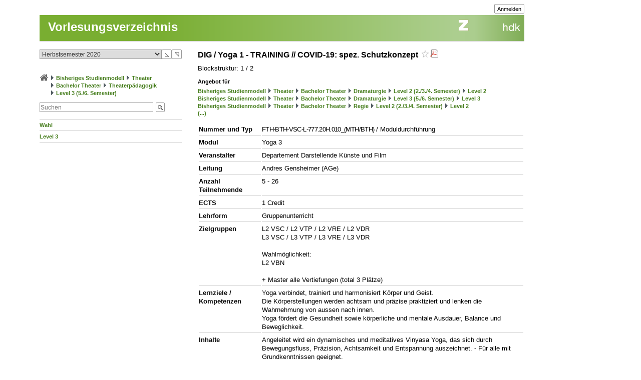

--- FILE ---
content_type: text/css
request_url: https://intern.zhdk.ch/app/css/typo3/content.css?25
body_size: 1530
content:
/* --------------------------------------------------------------- */
/* main styles  												   */
/* --------------------------------------------------------------- */
:root {
	--hmtfw-background-color: #fff;
}

.tx_hmtfw { }

/* --------------------------------------------------------------- */
/* main table styles 											   */
/* --------------------------------------------------------------- */
.tx_hmtfw table { margin: 0px;	padding: 0px; border: 0px solid white; }

.tx_hmtfw td, .tx_hmtfw th {
	vertical-align: top; 
	padding: 3px 5px 3px 0px; /* top right bottom left */ 
	border: 0px solid white;
	border-bottom: 1px solid #cccccc;
	text-align: left;
}
.tx_hmtfw th, tr.kopf td, td.kopf { font-weight: bold; }


table.gitter {
	border-collapse: collapse ! important;
	border: solid 1px #cccccc /*! important*/;
}

table.gitter td, table.gitter th {
  	border: solid 1px #cccccc /*! important*/;
	padding-left: 2px;
}


table.blank td, table.blank th, 
table.blankcompact td, table.blankcompact th {
	border-bottom: 0px solid #ffffff ! important;
}

table.blank, 
table.blankcompact 
{
	border-collapse: collapse;
}


/* ----------------- */
/* main image styles */
/* ----------------- */
.tx_hmtfw img {
	margin: 0px 5px 5px 0px;
	padding: 0px;
	border: 0px;
}

#content img, #pagetitle img { margin: 0px; }
.bg { background-color: white; }
.smallerfont { font-size: 11px; }

/* Stil für die Quellenangaben von Zitaten */
p.bem-quote { margin-top: 6px; }

/* Stil für Zitate */
div.quote {
	border: 1px dashed #999999;
	border-left: 0px solid #333333;
	border-right: 0px solid #333333;
	padding-top: 6px;
}

/* wofür wird das gebraucht? */
div.res {
  background-color: #e4e4e4;
  border:none;
  padding-left:0px;  padding-right:0px; padding-top:5px; padding-bottom:5px;
}

#content .summary-title {
	font-weight: bold;
	float: left;
}
.summary-lead {
	float: right;
	width: 60%;
}
#content .newsheading {
	font-weight: bold;
	margin-bottom: 12px;
	margin-top: 5px;
}
.newsaccesslevel {
	float: right; 
	display: inline-block; 
	background-color: #666; 
	color: #fff;
	padding: 3px 5px 3px 5px;
	margin-left: 3px;
	text-decoration: none;
	font-size: 10px;
	font-weight: bold;
	text-transform: uppercase;
}
.smallfont .newsaccesslevel {
	font-size: 9px;
	padding: 2px 4px 2px 4px;
}
#content .newsbody {
	margin-bottom: 5px;
	margin-top: 0px;
	/* line-height: 18px;*/
}
#content .newsfooter, #content .newsfooter a {
	margin-bottom: 3px;
	margin-top: 17px;
	/*line-height: 17px;*/
}
#content .newsmore {
	font-weight: bold;
}

#draftsign {
	position: absolute;
	right: 10px;
	top: 10px;
	z-index: 1001;
	padding: 15px;
	background-color: orange;
	border: 2px dashed red;
}
#draftsign .heading {
	color: white;
	font-weight: bold;
	font-size: 14px;
}
#draftsign .links, #draftsign .links a {
	font-size: 11px;
	color: #eeeeee;
}
div.foto {
	font-size: 11px;
	line-height: 13px;
	padding-top: 5px;
	color: #999999;
	width: 200px;
	word-wrap: break-word;
}
div.foto a {
	font-size: 11px;
	line-height: 13px;
	color: #999999;
	word-wrap: break-word;
}
.budgetkompetenz_postfix {
	background-color: #8fbc8f;
	color: #FFFFFF;
	padding-left: 4px;
	padding-right: 4px;
}
abbr, .hmtfw_acronym {
	border-bottom: 1px dotted #666666;
	text-decoration: none;
}
/*
img[src="/app/img/structure/INFO3.gif"] {
	image: url("/app/img/structure/ADD3.gif");
}
*/
/* styles for topright div on popup pages */
.popup #topright {
	top: 0;
	right: 0;
	margin: 0px;
	padding: 5px;
	border: 0px solid white;
	color: #999999;
	background-color: #f0f0f0;
	font-size: 11px;
}
.popup #topright a {
	color: #666666;
	font-weight: normal;
}
.popup #topright li { 
	float: left;
	margin-top: 0;
	margin-right: 5px;
	margin-bottom: 0;
	margin-left: 5px;
}
.popup #topright ul { 
/*	font-size: 10px;*/
	list-style-position: outside;
	list-style-type: none;
	list-style-image: none;
}

.tx_hmtfw hr {
	margin-bottom: 5px;
	margin-top: 5px;
	border: 0;
	background-color: #CCCCCC;
	height: 1px;
}

.tx_hmtfw .hmtfwpara {
	margin-bottom: 13px;
}

.tx_hmtfw .hmtfwheading {
	margin: 13px 0px 0px 0px;
}
/*
.contentText .tx_hmtfw .smallfont {
	font-size: 11px
}
*/

/* ---------------------------------------------------------------- */
/* subnavigation_IA_2019											*/
/* ---------------------------------------------------------------- */

#body #topnav li a, .quicklinks a, .subnavigation_IA_2019 a, #mainTitle > a {
	color: #949494;
}

.subnavigation_IA_2019 > li {
	margin: 10px 0px 10px 0px;
	line-height: 1.6em;
}
.subnavigation_IA_2019 > li > ul {
	margin: 0 0 10px 30px;
	list-style-image: url(../../../typo3conf/ext/hmtfw/Resources/Public/Themes/_shared/data/images/bullets/bulletLine.gif);
}

.tx_zhdkservicebox {
	margin-top: 16px;
	font-size: 11px;	
}
